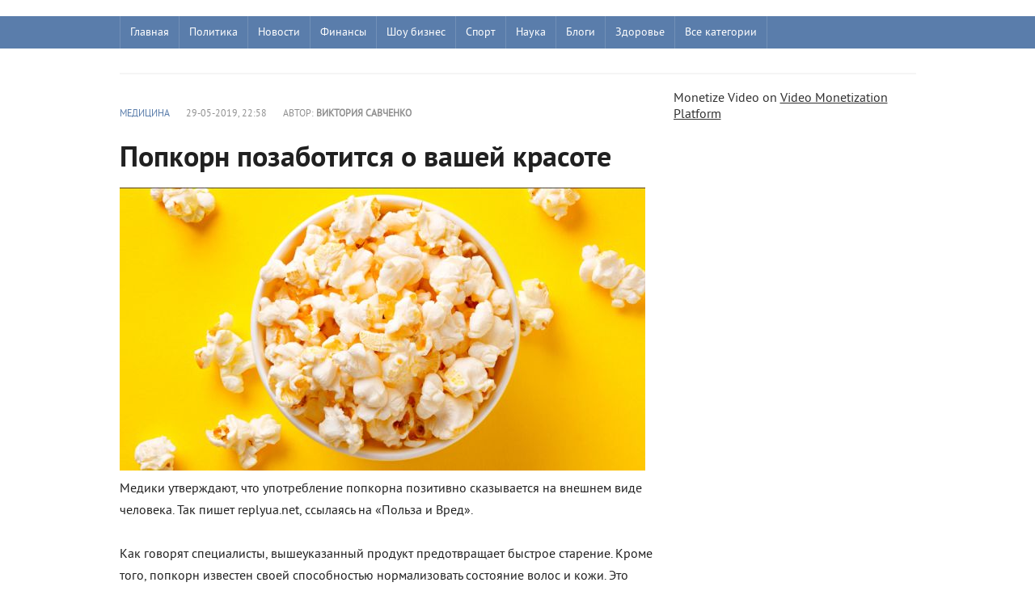

--- FILE ---
content_type: text/html; charset=utf-8
request_url: https://replyua.net/150363-popkorn-pozabotitsya-o-vashey-krasote.html
body_size: 7219
content:
﻿<!DOCTYPE html>
<html lang="ru">
<head>
<meta charset="utf-8">
<title>Попкорн позаботится о вашей красоте - Replyua.net</title>
<meta name="description" content="Медики утверждают, что употребление попкорна позитивно сказывается на внешнем виде человека. Так пишет replyua.net, ссылаясь на «Польза и Вред». Как говорят специалисты, вышеуказанный продук">
<meta name="keywords" content="польза попкорна, употребление попкорна, полезные свойства попкорна, чем полезен попкорн">
<meta name="viewport" content="width=device-width, initial-scale=1.0">
<meta property="og:site_name" content="Replyua.net"/>
<meta property="og:type" content="website">

<link rel="canonical" href="https://replyua.net/150363-popkorn-pozabotitsya-o-vashey-krasote.html">



<link rel="preload" href="/templates/Replyua/fonts/pt_sans_bold-webfont.woff" as="font" crossorigin />
<link rel="preload" href="/templates/Replyua/fonts/pt_sans_regular-webfont.ttf" as="font" crossorigin />
<link rel="stylesheet" href="/templates/Replyua/css/style1.css" />
<link rel="shortcut icon" href="/templates/Replyua/images/favicon.ico" type="image/x-icon" />
</head>  

<body>                     



<header class="header">  


    <div class="nav-line">   
	    <div class="nav-wrap wrap">
	        <nav class="nav">                   
	            <ul class="main_nav">
                           <li><a href="/">Главная</a></li>
                           <li><a href="/politika/">Политика</a></li>   
                       <li class="drop">
	                    <a href="/news/" class="link1">Новости</a>
	                    <ul> 
	                        <li><a href="/world/">В мире</a></li>
	                        <li><a href="/koronavirus/">Коронавирус</a></li>
	                        <li><a href="/putin/">Россия</a></li>
	                        <li><a href="/europe/">Европа</a></li>
	                        <li><a href="/usa/">США</a></li>
	                        <li><a href="/israel/">Израиль</a></li>
	                        <li><a href="/war/">Война</a></li>
	                    </ul>
	                   </li> 
	                       <li><a href="/finance/">Финансы</a></li> 
	                       <li><a href="/show/">Шоу бизнес</a></li> 
	                       <li><a href="/sport/">Спорт</a></li>
	                       <li><a href="/nauka/">Наука</a></li>
	                       <li><a href="/blog/">Блоги</a></li>
	                       <li><a href="/health/">Здоровье</a></li>
                         <li class="drop">
	                    <a href="/" class="link1">Все категории</a>
	                    <ul> 
	                        
	                        <li><a href="/business/">Бизнес</a></li>
	                        <li><a href="/kriptovalyuty/">Криптовалюты</a></li>
                                <li><a href="/tech/">Технологии</a></li>
	                        <li><a href="/avto/">Авто</a></li>
	                        <li><a href="/turizm/">Туризм</a></li>
	                        <li><a href="/history/">История</a></li>
	                        <li><a href="/psihologiya/">Психология</a></li>
	                        <li><a href="/medicina/">Медицина</a></li>
	                        <li><a href="/kino/">Кино</a></li>
	                        <li><a href="/woman/">Женский блог</a></li>
	                        <li><a href="/foodblog/">Кулинарный блог</a></li>
	                        <li><a href="/people/">Известные люди</a></li>
	                        <li><a href="/special/">Эксклюзив</a></li>
	                        <li><a href="/pogoda/">Погода</a></li>
                                <li><a href="/show/">Знаменитости</a></li>
	                        <li><a href="/foto/">Фото</a></li> 
	                        <li><a href="/video/">Видео</a></li>  
	                    </ul>
	                   </li> 
                            </ul> 
                 <ul class="l_2">
                          <li><a href="/">Главная</a></li>
                          <li><a href="/news/">Новости Украины</a></li>
                          <li><a href="/politika/">Политика</a></li>
                          <li><a href="/show/">Шоу бизнес</a></li>

                </ul>
	        </nav>       
	    </div>
    </div>                   
</header> 


<div class="wrap content cf"> 
            <div class="nomobile"> 
        <div class="hblock hot_topic">
          
        </div>   </div>
        <div class="left">        
            
            
             
                <div class="main_content_col">
                 
              
	                  ﻿<div class="full-story">       
        <div class="full_post_meta ignore-select cf">
        <div class="full_post_meta_item"><a href="https://replyua.net/medicina/">Медицина</a></div>
        <div class="full_post_meta_item">29-05-2019, 22:58</div>
        <div class="full_post_meta_item">Автор: <b>Виктория Савченко</b></div>
</div>      
        <div class="post_title"> 
         <h1 id="news-title">Попкорн позаботится о вашей красоте</h1>
        </div> 
       <div class="post_content cf"> 
       <!--MBegin:https://replyua.net/uploads/posts/2019-05/1559159843_popkorn_polza.jpg|--><a href="https://replyua.net/uploads/posts/2019-05/1559159843_popkorn_polza.jpg" rel="highslide" class="highslide"><img src="/uploads/posts/2019-05/medium/1559159843_popkorn_polza.jpg" alt='Попкорн позаботится о вашей красоте' title='Попкорн позаботится о вашей красоте'  /></a><!--MEnd--><br />Медики утверждают, что употребление попкорна позитивно сказывается на внешнем виде человека. Так пишет replyua.net, ссылаясь на «Польза и Вред».<br /><br />Как говорят специалисты, вышеуказанный продукт предотвращает быстрое старение. Кроме того, попкорн известен своей способностью нормализовать состояние волос и кожи. Это обеспечивается благодаря тому, что в состав вышеуказанного продукта входит большое количество антиоксидантов. Помогает попкорн и при борьбе с проблемами в работе печени. Ведь при его употреблении происходит активный отток желчи. Следовательно, печень очищается от вредных компонентов. Также под воздействием попкорна организм человека очищается от свободных радикалов. Как известно, последние часто становятся причиной повреждения клеток ткани и органов. Не стоит забывать о важности употребления попкорна и людям, которые страдают от проблем с костной тканью. Ведь данный продукт предотвращает вымывание минеральных веществ из костей. <br /><br />Достаточно полезно есть <u><a href="https://replyua.net/medicina/150362-upotreblenie-popkorna-pomogaet-uluchshit-rabotu-kishechnika.html" >попкорн</a></u> и тем, кто имеет склонность к возникновению болезни Паркинсона. И, конечно же, нельзя проходить мимо вышеуказанного продукта людям, которые страдают от проблем с желудком.

</div>               
</div> 
              
			
             
			 </div>
                         <div class="main_right_col"> 
			    	<div class="hblock">
			        	 <h4>Последние новости</h4>
                                       ﻿<a href="https://replyua.net/271987-eksperti-allo-pro-kolonki-xiaomi-jaki-funkciji-ta-modeli-zaslugovujut-na-uvagu.html" class="last_news  ">
    <time class="last_time">17:09</time>
    <h2 class="last_news_title">Експерти Алло про колонки Xiaomi: які функції та моделі заслуговують на увагу</h2>
</a><a href="https://replyua.net/271986-kazahstanskie-pravoohraniteli-razgromili-finansovuju-opg-ukraincev-vadima-gordievskogo-larisy-ivchenko-i-aleny-suvorovoj.html" class="last_news  ">
    <time class="last_time">18:33</time>
    <h2 class="last_news_title">Казахстанские правоохранители разгромили финансовую ОПГ украинцев Вадима Гордиевского, Ларисы Ивченко и Алены Суворовой</h2>
</a><a href="https://replyua.net/271982-kak-ulichnye-kamery-videonabljudenija-s-umnymi-funkcijami-menjajut-bezopasnost-v-2025-godu.html" class="last_news  ">
    <time class="last_time">11:10</time>
    <h2 class="last_news_title">Как уличные камеры видеонаблюдения с умными функциями меняют безопасность в 2025 году</h2>
</a><a href="https://replyua.net/271980-fakt-chi-vigadka-insajder-diznavsja-pro-kriminalne-provadzhennja-schodo-aliyeva.html" class="last_news  ">
    <time class="last_time">22:46</time>
    <h2 class="last_news_title">Факт чи вигадка: &#039;Інсайдер&#039; дізнався про кримінальне провадження щодо Алієва</h2>
</a><a href="https://replyua.net/271979-dva-ukrajinski-startapi-uvijshli-do-top-100-tehnologichnih-lideriv-svitu-za-versiyeju-vsesvitnogo-ekonomichnogo-forumu.html" class="last_news  ">
    <time class="last_time">22:37</time>
    <h2 class="last_news_title">Два українські стартапи увійшли до топ-100 технологічних лідерів світу за версією Всесвітнього економічного форуму</h2>
</a><a href="https://replyua.net/271978-jakij-napij-najkrasche-zvolozhuye-organizm.html" class="last_news  ">
    <time class="last_time">22:34</time>
    <h2 class="last_news_title">Який напій найкраще зволожує організм?</h2>
</a><a href="https://replyua.net/271977-tramp-ssha-provedut-jadernye-peregovory-s-iranom-na-sledujuschej-nedele-posle-udarov-razrushivshih-kljuchevye-obekty.html" class="last_news  ">
    <time class="last_time">10:34</time>
    <h2 class="last_news_title">Трамп: США проведут ядерные переговоры с Ираном на следующей неделе после ударов, разрушивших ключевые объекты</h2>
</a><a href="https://replyua.net/271976-grigorij-kozlovskij-perezavantazhuye-ruh-novij-trener-ta-kosmichna-akademija-dlja-majbutnih-peremog.html" class="last_news  ">
    <time class="last_time">10:17</time>
    <h2 class="last_news_title">Григорій Козловський перезавантажує «Рух»: Новий тренер та «космічна» Академія для майбутніх перемог</h2>
</a><a href="https://replyua.net/271974-kedy-adidas-prevratjat-povsednevnost-v-prikljuchenie.html" class="last_news  ">
    <time class="last_time">11:56</time>
    <h2 class="last_news_title">Кеды adidas превратят повседневность в приключение</h2>
</a><a href="https://replyua.net/271973-febspot-alternativa-youtube-z-mozhlivistju-zarobitku.html" class="last_news  ">
    <time class="last_time">12:05</time>
    <h2 class="last_news_title">Febspot: Альтернатива YouTube з можливістю заробітку</h2>
</a><a href="https://replyua.net/271972-jaki-perevagi-shin-lassa-235-65-r16c-dlja-komercijnogo-transportu.html" class="last_news  ">
    <time class="last_time">13:45</time>
    <h2 class="last_news_title">Які переваги шин Lassa 235/65 R16C для комерційного транспорту?</h2>
</a><a href="https://replyua.net/271971-komu-podojdut-chasy-apple-watch-ultra.html" class="last_news  ">
    <time class="last_time">19:39</time>
    <h2 class="last_news_title">Кому подойдут часы Apple Watch Ultra</h2>
</a><a href="https://replyua.net/271969-zhyzn-na-venere-mozhet-yspolzovat-sernuu-kyslotu-vmesto-vody.html" class="last_news  ">
    <time class="last_time">16:57</time>
    <h2 class="last_news_title">Жизнь на Венере может использовать серную кислоту вместо воды</h2>
</a><a href="https://replyua.net/271968-v-ukraini-vidkryto-rozsliduvannia-cherez-smert-zhurnalistky-viktorii-roshchynoi-iaku-utrymuvaly-v-rosiiskomu-poloni.html" class="last_news  ">
    <time class="last_time">16:53</time>
    <h2 class="last_news_title">В Україні відкрито розслідування через смерть журналістки Вікторії Рощиної, яку утримували в російському полоні</h2>
</a><a href="https://replyua.net/271967-dva-rosiiski-shakhedy-povernulysia-na-rf-povitriani-syly-zsu-rozpovily-pro-detali-masovanogo-udaru.html" class="last_news  ">
    <time class="last_time">16:48</time>
    <h2 class="last_news_title">Два російські &quot;Шахеди&quot; повернулися на РФ: Повітряні сили ЗСУ розповіли про деталі масованого удару</h2>
</a><a href="https://replyua.net/271966-nichna-ataka-na-kyiv-ppo-znyshchyla-vsi-drony-protyvnyka.html" class="last_news  ">
    <time class="last_time">13:42</time>
    <h2 class="last_news_title">Нічна атака на Київ: ППО знищила всі дрони противника</h2>
</a><a href="https://replyua.net/271965-vina-na-desiatylittia-v-rnbo-ocinyly-skilky-chasu-rosiia-zmozhe-prodovzhuvaty-viinu.html" class="last_news  ">
    <time class="last_time">15:39</time>
    <h2 class="last_news_title">«Віна на десятиліття?»: В РНБО оцінили, скільки часу Росія зможе продовжувати війну</h2>
</a><a href="https://replyua.net/271964-pochemu-chtenye-knyg-dolzhno-stat-chastu-vashei-zhyzny-9-veskykh-prychyn.html" class="last_news  ">
    <time class="last_time">15:27</time>
    <h2 class="last_news_title">Почему чтение книг должно стать частью вашей жизни: 9 веских причин</h2>
</a><a href="https://replyua.net/271963-yes-mozhe-skasuvaty-findopomogu-dlia-ukrainy-na-35-mlrd-ievro-chomu-vazhlyvo-dotrymuvatysia-demokratychnykh-standartiv.html" class="last_news  ">
    <time class="last_time">15:20</time>
    <h2 class="last_news_title">ЄС може скасувати фіндопомогу для України на 35 млрд євро: чому важливо дотримуватися демократичних стандартів</h2>
</a><a href="https://replyua.net/271962-sobaka-y-kot-pod-odnoi-kryshei-kak-yzbezhat-konflyktov-y-sozdat-garmonyu-v-dome.html" class="last_news  ">
    <time class="last_time">15:04</time>
    <h2 class="last_news_title">Криптовалюта стане легальною в Україні вже у 2025 році: Гетманцев назвав терміни</h2>
</a><a href="https://replyua.net/271961-sobaka-y-kot-pod-odnoi-kryshei-kak-yzbezhat-konflyktov-y-sozdat-garmonyu-v-dome.html" class="last_news  ">
    <time class="last_time">15:00</time>
    <h2 class="last_news_title">Собака и кот под одной крышей: как избежать конфликтов и создать гармонию в доме</h2>
</a><a href="https://replyua.net/271960-sobaka-y-kot-pod-odnoi-kryshei-kak-yzbezhat-konflyktov-y-sozdat-garmonyu-v-dome.html" class="last_news  ">
    <time class="last_time">14:55</time>
    <h2 class="last_news_title">Собака и кот под одной крышей: как избежать конфликтов и создать гармонию в доме</h2>
</a><a href="https://replyua.net/271959-sobaka-y-kot-pod-odnoi-kryshei-kak-yzbezhat-konflyktov-y-sozdat-garmonyu-v-dome.html" class="last_news  ">
    <time class="last_time">14:54</time>
    <h2 class="last_news_title">Собака и кот под одной крышей: как избежать конфликтов и создать гармонию в доме</h2>
</a><a href="https://replyua.net/271958-vdaryv-sobachku-nogou-i-poplatyvsia-u-kyievi-cholovika-pidozruut-u-zhorstokomu-povodzhenni-z-sobakou.html" class="last_news  ">
    <time class="last_time">00:27</time>
    <h2 class="last_news_title">Вдарив собачку ногою і поплатився: У Києві чоловіка підозрюють у жорстокому поводженні з собакою</h2>
</a><a href="https://replyua.net/271957-pidozruvanogo-u-vbyvstvi-iryny-farion-zalyshyly-pid-vartou.html" class="last_news  ">
    <time class="last_time">00:22</time>
    <h2 class="last_news_title">Підозрюваного у вбивстві Ірини Фаріон залишили під вартою</h2>
</a><a href="https://replyua.net/271956-verkhovna-rada-ukhvalyla-zakonoproekt-shchodo-vyplat-viiskovym.html" class="last_news  ">
    <time class="last_time">00:16</time>
    <h2 class="last_news_title">Верховна Рада ухвалила законопроект щодо виплат військовим</h2>
</a><a href="https://replyua.net/271955-unifikaciia-taryfiv-na-elektroenergiu-mozhe-zagrozhuvaty-bankrutstvom-velykykh-pidpryiemstv-ekspert.html" class="last_news  ">
    <time class="last_time">00:14</time>
    <h2 class="last_news_title">Уніфікація тарифів на електроенергію може загрожувати банкрутством великих підприємств, – експерт</h2>
</a><a href="https://replyua.net/271954-dtek-investuvav-ponad-23-mlrd-grn-u-remont-teploelektrostancii-pered-zymou.html" class="last_news  ">
    <time class="last_time">00:11</time>
    <h2 class="last_news_title">ДТЕК інвестував понад 2,3 млрд грн у ремонт теплоелектростанцій перед зимою</h2>
</a><a href="https://replyua.net/271953-novi-podrobyci-pro-aviaudar-po-kharkovu-sered-poranenykh-10-richkyi-khlopchyk.html" class="last_news  ">
    <time class="last_time">00:08</time>
    <h2 class="last_news_title">Нові подробиці про авіаудар по Харкову: Серед поранених 10-річкий хлопчик</h2>
</a><a href="https://replyua.net/271952-front-iak-oboviazok-gorbulin-zaklykaie-chynovnykiv-sluzhyty-na-peredovii.html" class="last_news  ">
    <time class="last_time">00:05</time>
    <h2 class="last_news_title">«Фронт як обов&#039;язок»: Горбулін закликає чиновників служити на передовій</h2>
</a>
			        </div> 
			    </div>    
                  
</div>          


<aside class="right">   


Monetize Video on <a href="http://www.febspot.com">Video Monetization Platform</a> 


   </aside> 
</section> 

</div>

<footer class="footer">
<div class="wrap cf">
    	<div class="col1">
    		<div class="logo_small nomobile">  
                <a href="/"><img src="/templates/Replyua/images/replyua-r.png" alt="Replyua.net" width="70" height="70"/></a>            
            </div>
            <div class="copyrights">© 2025 Replyua.net. Все права защищены. 
             Копирование информации разрешено только при наличии активной гиперссылки на сайт. 
             Редакция соблюдает закон Украины «О печатных средствах массовой информации (прессе) в Украине» Ст. 34 Конституция Украины право на свободу мысли и слова. Закон Украины «О информации» 
             E-mail редакции: <a href="mailto:info@replyua.net">info@replyua.net</a>
           </div>                  
</div> 
        <div class="footer_menu cf">
                    <a href="/about.html">О проекте</a><br><br>
                    <a href="/privacy.html">Политика конфиденциальности</a><br><br>        
                    <a href="/reklama.html">Реклама на сайте</a><br><br>  
                    <a href="/contacts.html">Контакты</a>
                   
            </div> 

        <div class="counters ">
                ﻿<!-- Global site tag (gtag.js) - Google Analytics -->
<script async src="https://www.googletagmanager.com/gtag/js?id=G-X4LPXS02TH"></script>
<script>
  window.dataLayer = window.dataLayer || [];
  function gtag(){dataLayer.push(arguments);}
  gtag('js', new Date());

  gtag('config', 'G-X4LPXS02TH');
</script>
          </div>
    </div>
</footer>


</body>
</html>